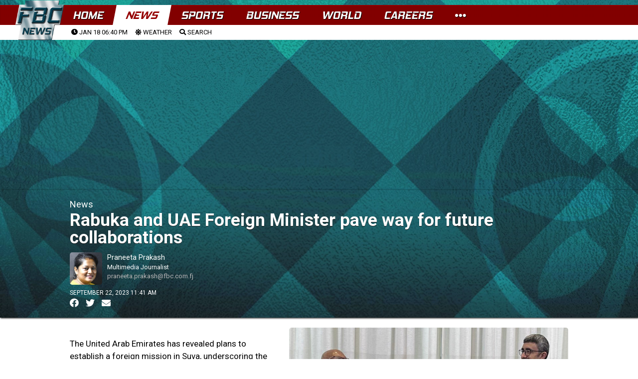

--- FILE ---
content_type: text/html; charset=utf-8
request_url: https://www.google.com/recaptcha/api2/aframe
body_size: 269
content:
<!DOCTYPE HTML><html><head><meta http-equiv="content-type" content="text/html; charset=UTF-8"></head><body><script nonce="CehzDfwWjPEbqHIBOjIhVQ">/** Anti-fraud and anti-abuse applications only. See google.com/recaptcha */ try{var clients={'sodar':'https://pagead2.googlesyndication.com/pagead/sodar?'};window.addEventListener("message",function(a){try{if(a.source===window.parent){var b=JSON.parse(a.data);var c=clients[b['id']];if(c){var d=document.createElement('img');d.src=c+b['params']+'&rc='+(localStorage.getItem("rc::a")?sessionStorage.getItem("rc::b"):"");window.document.body.appendChild(d);sessionStorage.setItem("rc::e",parseInt(sessionStorage.getItem("rc::e")||0)+1);localStorage.setItem("rc::h",'1768718461180');}}}catch(b){}});window.parent.postMessage("_grecaptcha_ready", "*");}catch(b){}</script></body></html>